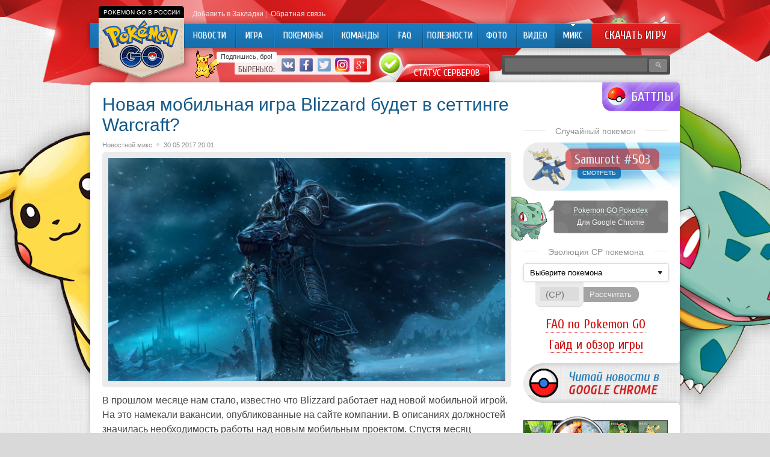

--- FILE ---
content_type: text/html; charset=UTF-8
request_url: http://pokemongo-go.ru/%D0%BD%D0%BE%D0%B2%D0%B0%D1%8F-%D0%BC%D0%BE%D0%B1%D0%B8%D0%BB%D1%8C%D0%BD%D0%B0%D1%8F-%D0%B8%D0%B3%D1%80%D0%B0-blizzard-%D0%B1%D1%83%D0%B4%D0%B5%D1%82-%D0%B2-%D1%81%D0%B5%D1%82%D1%82%D0%B8%D0%BD%D0%B3/
body_size: 11302
content:
<!DOCTYPE html PUBLIC "-//W3C//DTD XHTML 1.0 Transitional//EN" "http://www.w3.org/TR/xhtml1/DTD/xhtml1-transitional.dtd">
<html xmlns="http://www.w3.org/1999/xhtml">
<head>
<meta http-equiv="Content-Type" content="text/html; charset=utf-8" />

<title>Новая мобильная игра Blizzard будет в сеттинге Warcraft?</title>
<meta name="description" content="В прошлом месяце нам стало, известно что Blizzard работает над новой мобильной игрой. На это намекали вакансии, опубликованные на сайте компании. В описаниях должностей значилась необходимость работы над новым мобильным проектом. Спустя месяц появилась новая информация о неанонсированном проекте Blizzard. Внимательные посетители портала компании обратили внимание на одну примечательную деталь." />
<link rel="shortcut icon" href="http://pokemongo-go.ru/favicon.png" type="image/x-icon" />
<link rel="apple-touch-icon" href="http://pokemongo-go.ru/favicon/apple-touch-icon.png">
<link rel="apple-touch-ico-precomposedn" href="http://pokemongo-go.ru/favicon/apple-touch-icon-precomposed.png">
<link rel="apple-touch-icon" sizes="57x57" href="http://pokemongo-go.ru/favicon/apple-touch-icon-57x57.png">
<link rel="apple-touch-icon" sizes="60x60" href="http://pokemongo-go.ru/favicon/apple-touch-icon-60x60.png">
<link rel="apple-touch-icon" sizes="72x72" href="http://pokemongo-go.ru/favicon/apple-touch-icon-72x72.png">
<link rel="apple-touch-icon" sizes="76x76" href="http://pokemongo-go.ru/favicon/apple-touch-icon-76x76.png">
<link rel="apple-touch-icon" sizes="114x114" href="http://pokemongo-go.ru/favicon/apple-touch-icon-114x114.png">
<link rel="apple-touch-icon" sizes="120x120" href="http://pokemongo-go.ru/favicon/apple-touch-icon-120x120.png">
<link rel="apple-touch-icon" sizes="144x144" href="http://pokemongo-go.ru/favicon/apple-touch-icon-144x144.png">
<link rel="apple-touch-icon" sizes="152x152" href="http://pokemongo-go.ru/favicon/apple-touch-icon-152x152.png">
<link rel="apple-touch-icon" sizes="180x180" href="http://pokemongo-go.ru/favicon/apple-touch-icon-180x180.png">
<link rel="icon" type="image/png" href="http://pokemongo-go.ru/favicon/favicon-16x16.png" sizes="16x16">
<link rel="icon" type="image/png" href="http://pokemongo-go.ru/favicon/favicon-32x32.png" sizes="32x32">
<link rel="icon" type="image/png" href="http://pokemongo-go.ru/favicon/favicon-96x96.png" sizes="96x96">
<link rel="icon" type="image/png" href="http://pokemongo-go.ru/favicon/android-chrome-192x192.png" sizes="192x192">
<meta name="msapplication-square70x70logo" content="http://pokemongo-go.ru/favicon/smalltile.png" />
<meta name="msapplication-square150x150logo" content="http://pokemongo-go.ru/favicon/mediumtile.png" />
<meta name="msapplication-wide310x150logo" content="http://pokemongo-go.ru/favicon/widetile.png" />
<meta name="msapplication-square310x310logo" content="http://pokemongo-go.ru/favicon/largetile.png" />
<link rel="alternate" type="application/rss+xml" title="Pokemon Go &#8212; Покемон Го в России - RSS" href="http://pokemongo-go.ru/feed/" />
<link rel="stylesheet" href="http://pokemongo-go.ru/wp-content/themes/pokemon/style.css" type="text/css" />
<script src="//ajax.googleapis.com/ajax/libs/jquery/2.1.4/jquery.min.js"></script>
<link href='http://fonts.googleapis.com/css?family=Cuprum:400,400italic&subset=cyrillic' rel='stylesheet' type='text/css'><meta name='robots' content='max-image-preview:large' />
<style id='classic-theme-styles-inline-css' type='text/css'>
/*! This file is auto-generated */
.wp-block-button__link{color:#fff;background-color:#32373c;border-radius:9999px;box-shadow:none;text-decoration:none;padding:calc(.667em + 2px) calc(1.333em + 2px);font-size:1.125em}.wp-block-file__button{background:#32373c;color:#fff;text-decoration:none}
</style>
<style id='global-styles-inline-css' type='text/css'>
body{--wp--preset--color--black: #000000;--wp--preset--color--cyan-bluish-gray: #abb8c3;--wp--preset--color--white: #ffffff;--wp--preset--color--pale-pink: #f78da7;--wp--preset--color--vivid-red: #cf2e2e;--wp--preset--color--luminous-vivid-orange: #ff6900;--wp--preset--color--luminous-vivid-amber: #fcb900;--wp--preset--color--light-green-cyan: #7bdcb5;--wp--preset--color--vivid-green-cyan: #00d084;--wp--preset--color--pale-cyan-blue: #8ed1fc;--wp--preset--color--vivid-cyan-blue: #0693e3;--wp--preset--color--vivid-purple: #9b51e0;--wp--preset--gradient--vivid-cyan-blue-to-vivid-purple: linear-gradient(135deg,rgba(6,147,227,1) 0%,rgb(155,81,224) 100%);--wp--preset--gradient--light-green-cyan-to-vivid-green-cyan: linear-gradient(135deg,rgb(122,220,180) 0%,rgb(0,208,130) 100%);--wp--preset--gradient--luminous-vivid-amber-to-luminous-vivid-orange: linear-gradient(135deg,rgba(252,185,0,1) 0%,rgba(255,105,0,1) 100%);--wp--preset--gradient--luminous-vivid-orange-to-vivid-red: linear-gradient(135deg,rgba(255,105,0,1) 0%,rgb(207,46,46) 100%);--wp--preset--gradient--very-light-gray-to-cyan-bluish-gray: linear-gradient(135deg,rgb(238,238,238) 0%,rgb(169,184,195) 100%);--wp--preset--gradient--cool-to-warm-spectrum: linear-gradient(135deg,rgb(74,234,220) 0%,rgb(151,120,209) 20%,rgb(207,42,186) 40%,rgb(238,44,130) 60%,rgb(251,105,98) 80%,rgb(254,248,76) 100%);--wp--preset--gradient--blush-light-purple: linear-gradient(135deg,rgb(255,206,236) 0%,rgb(152,150,240) 100%);--wp--preset--gradient--blush-bordeaux: linear-gradient(135deg,rgb(254,205,165) 0%,rgb(254,45,45) 50%,rgb(107,0,62) 100%);--wp--preset--gradient--luminous-dusk: linear-gradient(135deg,rgb(255,203,112) 0%,rgb(199,81,192) 50%,rgb(65,88,208) 100%);--wp--preset--gradient--pale-ocean: linear-gradient(135deg,rgb(255,245,203) 0%,rgb(182,227,212) 50%,rgb(51,167,181) 100%);--wp--preset--gradient--electric-grass: linear-gradient(135deg,rgb(202,248,128) 0%,rgb(113,206,126) 100%);--wp--preset--gradient--midnight: linear-gradient(135deg,rgb(2,3,129) 0%,rgb(40,116,252) 100%);--wp--preset--font-size--small: 13px;--wp--preset--font-size--medium: 20px;--wp--preset--font-size--large: 36px;--wp--preset--font-size--x-large: 42px;--wp--preset--spacing--20: 0.44rem;--wp--preset--spacing--30: 0.67rem;--wp--preset--spacing--40: 1rem;--wp--preset--spacing--50: 1.5rem;--wp--preset--spacing--60: 2.25rem;--wp--preset--spacing--70: 3.38rem;--wp--preset--spacing--80: 5.06rem;--wp--preset--shadow--natural: 6px 6px 9px rgba(0, 0, 0, 0.2);--wp--preset--shadow--deep: 12px 12px 50px rgba(0, 0, 0, 0.4);--wp--preset--shadow--sharp: 6px 6px 0px rgba(0, 0, 0, 0.2);--wp--preset--shadow--outlined: 6px 6px 0px -3px rgba(255, 255, 255, 1), 6px 6px rgba(0, 0, 0, 1);--wp--preset--shadow--crisp: 6px 6px 0px rgba(0, 0, 0, 1);}:where(.is-layout-flex){gap: 0.5em;}:where(.is-layout-grid){gap: 0.5em;}body .is-layout-flex{display: flex;}body .is-layout-flex{flex-wrap: wrap;align-items: center;}body .is-layout-flex > *{margin: 0;}body .is-layout-grid{display: grid;}body .is-layout-grid > *{margin: 0;}:where(.wp-block-columns.is-layout-flex){gap: 2em;}:where(.wp-block-columns.is-layout-grid){gap: 2em;}:where(.wp-block-post-template.is-layout-flex){gap: 1.25em;}:where(.wp-block-post-template.is-layout-grid){gap: 1.25em;}.has-black-color{color: var(--wp--preset--color--black) !important;}.has-cyan-bluish-gray-color{color: var(--wp--preset--color--cyan-bluish-gray) !important;}.has-white-color{color: var(--wp--preset--color--white) !important;}.has-pale-pink-color{color: var(--wp--preset--color--pale-pink) !important;}.has-vivid-red-color{color: var(--wp--preset--color--vivid-red) !important;}.has-luminous-vivid-orange-color{color: var(--wp--preset--color--luminous-vivid-orange) !important;}.has-luminous-vivid-amber-color{color: var(--wp--preset--color--luminous-vivid-amber) !important;}.has-light-green-cyan-color{color: var(--wp--preset--color--light-green-cyan) !important;}.has-vivid-green-cyan-color{color: var(--wp--preset--color--vivid-green-cyan) !important;}.has-pale-cyan-blue-color{color: var(--wp--preset--color--pale-cyan-blue) !important;}.has-vivid-cyan-blue-color{color: var(--wp--preset--color--vivid-cyan-blue) !important;}.has-vivid-purple-color{color: var(--wp--preset--color--vivid-purple) !important;}.has-black-background-color{background-color: var(--wp--preset--color--black) !important;}.has-cyan-bluish-gray-background-color{background-color: var(--wp--preset--color--cyan-bluish-gray) !important;}.has-white-background-color{background-color: var(--wp--preset--color--white) !important;}.has-pale-pink-background-color{background-color: var(--wp--preset--color--pale-pink) !important;}.has-vivid-red-background-color{background-color: var(--wp--preset--color--vivid-red) !important;}.has-luminous-vivid-orange-background-color{background-color: var(--wp--preset--color--luminous-vivid-orange) !important;}.has-luminous-vivid-amber-background-color{background-color: var(--wp--preset--color--luminous-vivid-amber) !important;}.has-light-green-cyan-background-color{background-color: var(--wp--preset--color--light-green-cyan) !important;}.has-vivid-green-cyan-background-color{background-color: var(--wp--preset--color--vivid-green-cyan) !important;}.has-pale-cyan-blue-background-color{background-color: var(--wp--preset--color--pale-cyan-blue) !important;}.has-vivid-cyan-blue-background-color{background-color: var(--wp--preset--color--vivid-cyan-blue) !important;}.has-vivid-purple-background-color{background-color: var(--wp--preset--color--vivid-purple) !important;}.has-black-border-color{border-color: var(--wp--preset--color--black) !important;}.has-cyan-bluish-gray-border-color{border-color: var(--wp--preset--color--cyan-bluish-gray) !important;}.has-white-border-color{border-color: var(--wp--preset--color--white) !important;}.has-pale-pink-border-color{border-color: var(--wp--preset--color--pale-pink) !important;}.has-vivid-red-border-color{border-color: var(--wp--preset--color--vivid-red) !important;}.has-luminous-vivid-orange-border-color{border-color: var(--wp--preset--color--luminous-vivid-orange) !important;}.has-luminous-vivid-amber-border-color{border-color: var(--wp--preset--color--luminous-vivid-amber) !important;}.has-light-green-cyan-border-color{border-color: var(--wp--preset--color--light-green-cyan) !important;}.has-vivid-green-cyan-border-color{border-color: var(--wp--preset--color--vivid-green-cyan) !important;}.has-pale-cyan-blue-border-color{border-color: var(--wp--preset--color--pale-cyan-blue) !important;}.has-vivid-cyan-blue-border-color{border-color: var(--wp--preset--color--vivid-cyan-blue) !important;}.has-vivid-purple-border-color{border-color: var(--wp--preset--color--vivid-purple) !important;}.has-vivid-cyan-blue-to-vivid-purple-gradient-background{background: var(--wp--preset--gradient--vivid-cyan-blue-to-vivid-purple) !important;}.has-light-green-cyan-to-vivid-green-cyan-gradient-background{background: var(--wp--preset--gradient--light-green-cyan-to-vivid-green-cyan) !important;}.has-luminous-vivid-amber-to-luminous-vivid-orange-gradient-background{background: var(--wp--preset--gradient--luminous-vivid-amber-to-luminous-vivid-orange) !important;}.has-luminous-vivid-orange-to-vivid-red-gradient-background{background: var(--wp--preset--gradient--luminous-vivid-orange-to-vivid-red) !important;}.has-very-light-gray-to-cyan-bluish-gray-gradient-background{background: var(--wp--preset--gradient--very-light-gray-to-cyan-bluish-gray) !important;}.has-cool-to-warm-spectrum-gradient-background{background: var(--wp--preset--gradient--cool-to-warm-spectrum) !important;}.has-blush-light-purple-gradient-background{background: var(--wp--preset--gradient--blush-light-purple) !important;}.has-blush-bordeaux-gradient-background{background: var(--wp--preset--gradient--blush-bordeaux) !important;}.has-luminous-dusk-gradient-background{background: var(--wp--preset--gradient--luminous-dusk) !important;}.has-pale-ocean-gradient-background{background: var(--wp--preset--gradient--pale-ocean) !important;}.has-electric-grass-gradient-background{background: var(--wp--preset--gradient--electric-grass) !important;}.has-midnight-gradient-background{background: var(--wp--preset--gradient--midnight) !important;}.has-small-font-size{font-size: var(--wp--preset--font-size--small) !important;}.has-medium-font-size{font-size: var(--wp--preset--font-size--medium) !important;}.has-large-font-size{font-size: var(--wp--preset--font-size--large) !important;}.has-x-large-font-size{font-size: var(--wp--preset--font-size--x-large) !important;}
.wp-block-navigation a:where(:not(.wp-element-button)){color: inherit;}
:where(.wp-block-post-template.is-layout-flex){gap: 1.25em;}:where(.wp-block-post-template.is-layout-grid){gap: 1.25em;}
:where(.wp-block-columns.is-layout-flex){gap: 2em;}:where(.wp-block-columns.is-layout-grid){gap: 2em;}
.wp-block-pullquote{font-size: 1.5em;line-height: 1.6;}
</style>
<script type="text/javascript" id="wp-postviews-cache-js-extra">
/* <![CDATA[ */
var viewsCacheL10n = {"admin_ajax_url":"http:\/\/pokemongo-go.ru\/wp-admin\/admin-ajax.php","post_id":"2284"};
/* ]]> */
</script>
<script type="text/javascript" src="http://pokemongo-go.ru/wp-content/plugins/post-views-counter-x/postviews-cache.js?ver=6.5.5" id="wp-postviews-cache-js"></script>
<link rel="canonical" href="http://pokemongo-go.ru/%d0%bd%d0%be%d0%b2%d0%b0%d1%8f-%d0%bc%d0%be%d0%b1%d0%b8%d0%bb%d1%8c%d0%bd%d0%b0%d1%8f-%d0%b8%d0%b3%d1%80%d0%b0-blizzard-%d0%b1%d1%83%d0%b4%d0%b5%d1%82-%d0%b2-%d1%81%d0%b5%d1%82%d1%82%d0%b8%d0%bd%d0%b3/" />
<link rel="alternate" type="application/json+oembed" href="http://pokemongo-go.ru/wp-json/oembed/1.0/embed?url=http%3A%2F%2Fpokemongo-go.ru%2F%25d0%25bd%25d0%25be%25d0%25b2%25d0%25b0%25d1%258f-%25d0%25bc%25d0%25be%25d0%25b1%25d0%25b8%25d0%25bb%25d1%258c%25d0%25bd%25d0%25b0%25d1%258f-%25d0%25b8%25d0%25b3%25d1%2580%25d0%25b0-blizzard-%25d0%25b1%25d1%2583%25d0%25b4%25d0%25b5%25d1%2582-%25d0%25b2-%25d1%2581%25d0%25b5%25d1%2582%25d1%2582%25d0%25b8%25d0%25bd%25d0%25b3%2F" />
<link rel="alternate" type="text/xml+oembed" href="http://pokemongo-go.ru/wp-json/oembed/1.0/embed?url=http%3A%2F%2Fpokemongo-go.ru%2F%25d0%25bd%25d0%25be%25d0%25b2%25d0%25b0%25d1%258f-%25d0%25bc%25d0%25be%25d0%25b1%25d0%25b8%25d0%25bb%25d1%258c%25d0%25bd%25d0%25b0%25d1%258f-%25d0%25b8%25d0%25b3%25d1%2580%25d0%25b0-blizzard-%25d0%25b1%25d1%2583%25d0%25b4%25d0%25b5%25d1%2582-%25d0%25b2-%25d1%2581%25d0%25b5%25d1%2582%25d1%2582%25d0%25b8%25d0%25bd%25d0%25b3%2F&#038;format=xml" />
</head>

<body>
<div id="header">

	<div class="pokemon-logo"><div class="pokemon-go-ru"><p>Pokemon Go в России</p></div><a href="http://pokemongo-go.ru/"><img src="http://pokemongo-go.ru/img/pokemon-russia.png" width="170" height="114" alt="Pokemon Go Россия | Покемон Го в России" title="Pokemon Go Россия | Покемон Го в России" /></a></div>
	<div class="topmenu">
		<div class="topmenu-item"><a href="" onclick="addFav();return false" id="fav" rel="sidebar">Добавить в Закладки</a> |</div>
		<div class="topmenu-item"><a href="http://pokemongo-go.ru/contacts/">Обратная связь</a> &nbsp;</div>
	</div>
	
	<div class="inmenu">
	<div class="menu2">
		<ul>
				<a href="http://pokemongo-go.ru/" title="Новости об игре Pokemon Go"><li class="m_news">Новости</li></a>
				
				<a href="http://pokemongo-go.ru/go/igra/" title="Игра Pokemon Go"><li class="m_igra">Игра</li></a>
				
				<a href="http://pokemongo-go.ru/pokemony/" title="База покемонов Pokedex: характеристики, статы, редкие покемоны"><li class="m_pokemons">Покемоны</li></a>
		
				<a href="http://pokemongo-go.ru/go/fractions/" title="Команды в игре Pokemon Go"><li class="m_team">Команды</li></a>
		

				<a href="http://pokemongo-go.ru/go/faq/" title="Вопросы по игре - FAQ"><li class="m_faq">FAQ</li></a>
				
				<a href="http://pokemongo-go.ru/go/sovety/" title="Полезные мелочи в игре"><li class="m_polez">Полезности</li></a>
				
				<a href="http://pokemongo-go.ru/go/foto/" title="Фото из игры и из жизни Pokemon GO, приколы"><li class="m_foto">Фото</li></a>
				
				<a href="http://pokemongo-go.ru/go/video/" title="Видео по игре Pokemon GO"><li class="m_video">Видео</li></a>
		
				<a href="http://pokemongo-go.ru/go/mix/" title="Микс"><li class="current m_mix"><div class="strela">Микс</div></li></a>
				</ul>
	</div>

	<div class="pokemon-download"><a href="http://pokemongo-go.ru/skachat-pokemon-go/" title="Скачать Pokemon Go на Andoid и iOS">Скачать игру</a></div>
	

	<div class="andrios">
		<a href="http://pokemongo-go.ru/pokemon-go-skachat-na-android/" title="Pokemon Go Android"><div class="pok-android"></div></a>
		<a href="http://pokemongo-go.ru/pokemon-go-skachat-ios/" title="Pokemon Go iOS"><div class="pok-ios"></div></a>
	</div>

	</div>
	
	
	
	<div class="seti">
		<div class="pika">
			<!--noindex-->
			<div class="pikachu"><img src="http://pokemongo-go.ru/img/pikachu.gif" width="50" height="46" /></div>
			<div class="pikachu-say"><p>Подпишись, бро!</p></div>
			<div class="pokemon-social">
				<div class="vstupai">Быренько:</div>
				<div class="soc"><a href="http://pokemongo-go.ru/red.php?https://vk.com/pokemongo_go" target="_blank" rel="nofollow"><img src="http://pokemongo-go.ru/img/pokemongo-vk.png" width="24" height="24" alt="Pokemon Go VK Вконтакте" title="Pokemon Go VK Вконтакте" /></a></div>
				<div class="soc"><a href="http://pokemongo-go.ru/red.php?https://www.facebook.com/pokemongogoru/" target="_blank" rel="nofollow"><img src="http://pokemongo-go.ru/img/pokemongo-facebook.png" width="24" height="24" alt="Pokemon Go Facebook" title="Pokemon Go Facebook" /></a></div>
				<div class="soc"><a href="http://pokemongo-go.ru/red.php?https://twitter.com/pokemongogoru" target="_blank" rel="nofollow"><img src="http://pokemongo-go.ru/img/pokemongo-twitter.png" width="24" height="24" alt="Pokemon Go Twitter" title="Pokemon Go Twitter" /></a></div>
				<div class="soc"><a href="http://pokemongo-go.ru/red.php?https://www.instagram.com/pokemongogoru/" target="_blank" rel="nofollow"><img src="http://pokemongo-go.ru/img/pokemongo-instagram.png" width="24" height="24" alt="Pokemon Go Instagram" title="Pokemon Go Instagram" /></a></div>
				<div class="soc"><a href="http://pokemongo-go.ru/red.php?https://plus.google.com/+PokemongogoRu" target="_blank" rel="nofollow"><img src="http://pokemongo-go.ru/img/pokemongo-google-plus.png" width="24" height="24" alt="Pokemon Go Google+" title="Pokemon Go VK Google+" /></a></div>
			</div>
			<!--/noindex-->
			
			<div class="pokemon-go-server-status-on">
			<p><a href="http://pokemongo-go.ru/status-serverov-pokemon-go/" title="Статус серверов Pokemon GO">Статус серверов</a></p>
			</div>
			
			
		</div>
		
		
		
		<div class="pokemon-poisk">
			<input type="text" class="sinput" value="" name="s" />
			<input type="submit" class="ssubmit" value="&#128269;" />
		</div>
	</div>
	


	
</div>


<div class="pikabg"></div>

		
		
<div id="content">
		
		<div class="inbattle">
				<a href="http://pokemongo-go.ru/kto-luchshe-pikachu-ili-charmander/">Кто лучше: Пикачу или Чармандер?</a>
				</div>
	
	
		
<div id="main">
		<div class="post">
		<h1>Новая мобильная игра Blizzard будет в сеттинге Warcraft?</h1>
		<div class="pokemon-info">
			<div class="cater"><a href="http://pokemongo-go.ru/go/mix/" rel="category tag">Новостной микс</a></div><div class="bul"></div>
			<div class="pdate">30.05.2017 20:01</div>
		</div>
		
		<div class="pokemon-thumb">
							<img src="http://pokemongo-go.ru/images/99133209-1.jpg" alt="Новая мобильная игра Blizzard будет в сеттинге Warcraft?" title="Новая мобильная игра Blizzard будет в сеттинге Warcraft?" />
				</div>

		
		<div class="pokemon-post">
			<p>         В прошлом месяце нам стало, известно что Blizzard работает над новой мобильной игрой. На это намекали вакансии, опубликованные на сайте компании. В описаниях должностей значилась необходимость работы над новым мобильным проектом. Спустя месяц появилась новая информация о неанонсированном проекте Blizzard.  </p>
<p>Внимательные посетители портала компании обратили внимание на одну примечательную деталь. В описании на вакансию художника визуальных эффектов упомянуто наличие желания работать над новыми материалами по вселенной Warcraft. Также в описании было указано о предпочтении создания идей для мобильного гейминга.<span id="more-2284"></span></p>
<p><img decoding="async" src="http://pokemongo-go.ru/images/69593879-1.jpg" alt="Новая мобильная игра Blizzard будет в сеттинге Warcraft?" title="Новая мобильная игра Blizzard будет в сеттинге Warcraft?"/></p>
<p>Пока слишком рано делать какие либо утверждения касаемо будущего проекта. Возможно, Blizzard работает над полноценной стратегией по мотивам многими любимой вселенной. Также возможно, что разработчики готовят MOBA ... еще возможно, вы поделитесь своим мнением касаемо новости и расскажите какой вы видите будущую игру от Blizzard.</p>
<p>      А еще у нас есть канал Telegram. Там также очень удобно следить за новостями на app-s.  </p>
<p><!--noindex--><a href="http://pokemongo-go.ru/red.php?http://app-s.ru/news/igry_ot_blizzard/2017-05-30-11361" rel="nofollow" target="_blank">Источник</a><!--/noindex--></p>
		</div>


		
		<!--noindex-->
		<div class="pokemon-social-say"><p>Нравится Pokemon GO? Тогда подписывайся!</p></div>
		<div class="pokemon-social-block">
			<a href="http://pokemongo-go.ru/red.php?https://vk.com/pokemongo_go" rel="nofollow" target="_blank" title="Pokemon GO VK"><div class="govk"></div></a>
			<a href="http://pokemongo-go.ru/red.php?https://www.facebook.com/pokemongogoru/" rel="nofollow" target="_blank" title="Pokemon GO Facebook"><div class="gofb"></div></a>
			<a href="http://pokemongo-go.ru/red.php?https://twitter.com/pokemongogoru" rel="nofollow" target="_blank" title="Pokemon GO Twitter"><div class="gotw"></div></a>
			<a href="http://pokemongo-go.ru/red.php?https://plus.google.com/+PokemongogoRu" rel="nofollow" target="_blank" title="Pokemon GO Google+"><div class="gogp"></div></a>
			<a href="http://pokemongo-go.ru/red.php?https://www.instagram.com/pokemongogoru/" rel="nofollow" target="_blank" title="Pokemon GO Instagram"><div class="goinsta"></div></a>
			<div class="pokemon-social-pikachu"></div>
		</div>
		<!--/noindex-->
		
		<!--noindex-->
		<div class="pokemon-share">
			<div class="sharename">Поделись:</div>
			<div class="samishare"><div id="delilka">
	<img src="http://pokemongo-go.ru/wp-content/themes/pokemon/modules/soc/vk.png" width="18" height="18" title="Поделиться ссылкой ВКонтакте" style="cursor:pointer;" onclick="window.open('http://vkontakte.ru/share.php?url=http://pokemongo-go.ru/%d0%bd%d0%be%d0%b2%d0%b0%d1%8f-%d0%bc%d0%be%d0%b1%d0%b8%d0%bb%d1%8c%d0%bd%d0%b0%d1%8f-%d0%b8%d0%b3%d1%80%d0%b0-blizzard-%d0%b1%d1%83%d0%b4%d0%b5%d1%82-%d0%b2-%d1%81%d0%b5%d1%82%d1%82%d0%b8%d0%bd%d0%b3/','gener','width=500,height=400,top='+((screen.height-400)/2)+',left='+((screen.width-500)/2)+',toolbar=no,location=no,directories=no,status=no,menubar=no,scrollbars=no,resizable=no')" />
	<img src="http://pokemongo-go.ru/wp-content/themes/pokemon/modules/soc/fb.png" width="18" height="18" title="Поделиться ссылкой в Facebook" style="cursor:pointer;" onclick="window.open('http://www.facebook.com/sharer.php?u=http://pokemongo-go.ru/%d0%bd%d0%be%d0%b2%d0%b0%d1%8f-%d0%bc%d0%be%d0%b1%d0%b8%d0%bb%d1%8c%d0%bd%d0%b0%d1%8f-%d0%b8%d0%b3%d1%80%d0%b0-blizzard-%d0%b1%d1%83%d0%b4%d0%b5%d1%82-%d0%b2-%d1%81%d0%b5%d1%82%d1%82%d0%b8%d0%bd%d0%b3/','gener','width=500,height=400,top='+((screen.height-400)/2)+',left='+((screen.width-500)/2)+',toolbar=no,location=no,directories=no,status=no,menubar=no,scrollbars=no,resizable=no')" />
	<a href="http://pokemongo-go.ru/red.php?http://twitter.com/home?status=Новая мобильная игра Blizzard будет в сеттинге Warcraft? - http://pokemongo-go.ru/%d0%bd%d0%be%d0%b2%d0%b0%d1%8f-%d0%bc%d0%be%d0%b1%d0%b8%d0%bb%d1%8c%d0%bd%d0%b0%d1%8f-%d0%b8%d0%b3%d1%80%d0%b0-blizzard-%d0%b1%d1%83%d0%b4%d0%b5%d1%82-%d0%b2-%d1%81%d0%b5%d1%82%d1%82%d0%b8%d0%bd%d0%b3/" target="_blank" rel="nofollow"><img src="http://pokemongo-go.ru/wp-content/themes/pokemon/modules/soc/tw.png" width="18" height="18" title="Поделиться ссылкой в Twitter" /></a>
	<img src="http://pokemongo-go.ru/wp-content/themes/pokemon/modules/soc/mm.png" width="18" height="18" title="Поделиться ссылкой в Моем Мире" style="cursor:pointer;" onclick="window.open('http://connect.mail.ru/share?share_url=http://pokemongo-go.ru/%d0%bd%d0%be%d0%b2%d0%b0%d1%8f-%d0%bc%d0%be%d0%b1%d0%b8%d0%bb%d1%8c%d0%bd%d0%b0%d1%8f-%d0%b8%d0%b3%d1%80%d0%b0-blizzard-%d0%b1%d1%83%d0%b4%d0%b5%d1%82-%d0%b2-%d1%81%d0%b5%d1%82%d1%82%d0%b8%d0%bd%d0%b3/','gener','width=512,height=332,top='+((screen.height-332)/2)+',left='+((screen.width-512)/2)+',toolbar=no,location=no,directories=no,status=no,menubar=no,scrollbars=no,resizable=no')" />
	<img src="http://pokemongo-go.ru/wp-content/themes/pokemon/modules/soc/od.png" width="18" height="18" title="Поделиться ссылкой в Одноклассниках" style="cursor:pointer;" onclick="window.open('http://www.odnoklassniki.ru/dk?st.cmd=addShare&st.s=0&st._surl==http://pokemongo-go.ru/%d0%bd%d0%be%d0%b2%d0%b0%d1%8f-%d0%bc%d0%be%d0%b1%d0%b8%d0%bb%d1%8c%d0%bd%d0%b0%d1%8f-%d0%b8%d0%b3%d1%80%d0%b0-blizzard-%d0%b1%d1%83%d0%b4%d0%b5%d1%82-%d0%b2-%d1%81%d0%b5%d1%82%d1%82%d0%b8%d0%bd%d0%b3/','gener','width=580,height=420,top='+((screen.height-420)/2)+',left='+((screen.width-580)/2)+',toolbar=no,location=no,directories=no,status=no,menubar=no,scrollbars=no,resizable=no')" />
</div></div>
		</div>
		<!--/noindex-->

		<!--noindex-->
		<div class="pokemon-tags" style="margin-bottom:15px;overflow:hidden;">
			<div class="metkiname">Теги:</div>
			<div class="samitegi"></div>
		</div>
		<!--/noindex-->


		<div class="readmore">
		<h3><span>Читайте также</span></h3>
		
			<div class="pokemon-more">
			<ul>
						<li>
															<div class="readimg"><a href="http://pokemongo-go.ru/pokemon-go-zapretili/"><img src="http://pokemongo-go.ru/images/pokemon-go-zapretili-220x140.jpg" alt="Pokеmon GO запретили для водителей из-за аварий и могут заблокировать для сотрудников корпораций" title="Pokеmon GO запретили для водителей из-за аварий и могут заблокировать для сотрудников корпораций" width="220" height="140" /><span>Pokеmon GO запретили для водителей из-за аварий и могут заблокировать для сотрудников корпораций</span></a></div>
										
			</li>	
						<li>
															<div class="readimg"><a href="http://pokemongo-go.ru/novye-bonusy-v-pokemon-go/"><img src="http://pokemongo-go.ru/images/unnamed-2021-11-07T105930.529-e1636275592825-220x140.jpg" alt="Музыка — влияние на человека" title="Музыка — влияние на человека" width="220" height="140" /><span>Музыка — влияние на человека</span></a></div>
										
			</li>	
						<li>
															<div class="readimg"><a href="http://pokemongo-go.ru/analog-pokemon-go/"><img src="http://pokemongo-go.ru/images/analog-pokemon-go-220x140.jpg" alt="В России придумали свой аналог Pokemon Go: игра «Узнай Москву. Фото»" title="В России придумали свой аналог Pokemon Go: игра «Узнай Москву. Фото»" width="220" height="140" /><span>В России придумали свой аналог Pokemon Go: игра «Узнай Москву. Фото»</span></a></div>
										
			</li>	
						</ul>
			</div>

		</div>
		
		
	</div>

		
	
</div>


	
﻿<div id="sidebar">

		<a href="http://pokemongo-go.ru/kto-luchshe-pikachu-ili-charmander/"><div class="battle"><p>Баттлы</p></div></a>
		
	<!--noindex-->
	<div class="rek1">
	
	</div>
	<!--/noindex-->

	
	<div class="pokemon-top">
	<h3><span>Случайный покемон</span></h3>

									
			
			<div class="random-pokemon">
				<div class="pokerand"><a href="http://pokemongo-go.ru/samurott-503/" title="Характеристики покемона Samurott #503"><img src="http://pokemongo-go.ru/img/pokemons/503.png" alt="Характеристики покемона Samurott #503" /></a></div>
				<a href="http://pokemongo-go.ru/samurott-503/" class="pokerandname2"><div class="pokerandname">Samurott #503</div></a>
				<a href="http://pokemongo-go.ru/samurott-503/"><div class="pokestats">Смотреть</div></a>
			</div>

			
	</div>
	
	
		<div class="pokedex-block">
		<div class="pokedex-inside">
			<div class="pokedex-link"><a href="http://pokemongo-go.ru/pokemon-go-pokedex/" title="Pokemon GO Pokedex">Pokemon GO Pokedex</a></div>
			<div class="pokedex-desc">Для Google Chrome</div>
		</div>
	</div>
	
	
	<div class="pokemon-top">
	<h3><span>Эволюция CP покемона</span></h3>
<div class="pokemon-calculator">

    <form data-bind="submit: calculateResult">
        <div class="selpok">
            <select id="sel_pokemon" class="form-control" data-bind="options: pokemons, optionsCaption: 'Выберите покемона', optionsText: 'Name', value: selectedPokemon"></select>
			<span></span>
        </div>
		<div class="selcontr">
			<div class="selpcp">
				<input id="edit_power" type="number" min="1" class="form-control" data-bind="value: combatPower" placeholder="(CP)">
			</div>
			<div class="selcpbtn">
				<input type="button" class="btn btn-lg btn-success" value="Рассчитать" data-bind="click: calculateResult">
			</div>
		</div>


        <div data-bind="with: evolutionResult" class="rescalc">
            <div class="text-info" style="padding-top:12px;">
                <span data-bind="text: originalPokemon"></span>
                эволюционирует до <strong data-bind="text: evolvedPokemon"></strong>
                с <strong data-bind="text: evolvedCombatPower"></strong> CP.
                (<span data-bind="text: originalPokemonMultiplier"></span>)
            </div>
            <div data-bind="visible: finalEvolvedPokemon != ''">
                <br>
                <div class="text-info">
                    <span data-bind="text: evolvedPokemon"></span> может эволюционировать
                    до <strong data-bind="text: finalEvolvedPokemon"></strong>
                    с <strong data-bind="text: finalEvolvedPokemonCombatPower"></strong> CP.
                    (<span data-bind="text: evolvedPokemonMultiplier"></span>)
                </div>
            </div>
        </div>
        <input type="submit" style="display:none;">
    </form>
</div>
</div>


	

	<div class="pokemon-faq">
	<p><a href="http://pokemongo-go.ru/faq-po-pokemon-go/" title="Самый полный FAQ по Pokemon GO">FAQ по Pokemon GO</a></p>
	<p><a href="http://pokemongo-go.ru/pokemon-go-gayd-obzor-igry/" title="Гайд и обзор игры Pokemon GO">Гайд и обзор игры</a></p>
	</div>

	<div class="pokemon-chrome-bg">
	<div class="pokemon-chrome">
		<div><a href="http://pokemongo-go.ru/pokemon-go-russia-chrome/" title="Расширение Pokemon GO для Google Chrome"><img src="http://pokemongo-go.ru/img/chrome.png" alt="Расширение Pokemon GO для Google Chrome" /></a></div>
	</div>
	</div>
	
	<div class="afclear"></div>
	
	<div class="vidy-pokemonov">
	<a href="http://pokemongo-go.ru/vidy-pokemonov/" title="Покемон Го виды покемонов"><div class="poke-vidy"></div><div class="poke-vidy-title">Виды покемонов</div></a>
	</div>
	

	<div class="pokemon-top">
	<h3><span>Самое интересное</span></h3>
			<div class="pokemontop">
			<ul>
						<li>
															<div class="readtop"><div class="toptime">25.01.2017</div><a href="http://pokemongo-go.ru/pokemon-go-zapretili/"><img src="http://pokemongo-go.ru/images/pokemon-go-zapretili-220x140.jpg" alt="Pokеmon GO запретили для водителей из-за аварий и могут заблокировать для сотрудников корпораций" title="Pokеmon GO запретили для водителей из-за аварий и могут заблокировать для сотрудников корпораций" width="220" height="140" /><span>Pokеmon GO запретили для водителей из-за аварий и могут заблокировать для сотрудников корпораций</span></a></div>
										
			</li>	
						<li>
															<div class="readtop"><div class="toptime">08.01.2017</div><a href="http://pokemongo-go.ru/novye-bonusy-v-pokemon-go/"><img src="http://pokemongo-go.ru/images/unnamed-2021-11-07T105930.529-e1636275592825-220x140.jpg" alt="Музыка — влияние на человека" title="Музыка — влияние на человека" width="220" height="140" /><span>Музыка — влияние на человека</span></a></div>
										
			</li>	
						<li>
															<div class="readtop"><div class="toptime">26.12.2016</div><a href="http://pokemongo-go.ru/analog-pokemon-go/"><img src="http://pokemongo-go.ru/images/analog-pokemon-go-220x140.jpg" alt="В России придумали свой аналог Pokemon Go: игра «Узнай Москву. Фото»" title="В России придумали свой аналог Pokemon Go: игра «Узнай Москву. Фото»" width="220" height="140" /><span>В России придумали свой аналог Pokemon Go: игра «Узнай Москву. Фото»</span></a></div>
										
			</li>	
						<li>
															<div class="readtop"><div class="toptime">17.12.2016</div><a href="http://pokemongo-go.ru/aktsii-pokemon-go/"><img src="http://pokemongo-go.ru/images/aktsii-pokemon-go-220x140.jpg" alt="Акции Pokemon GO: двойные баллы XP и препятствия для охотников за Пикачу" title="Акции Pokemon GO: двойные баллы XP и препятствия для охотников за Пикачу" width="220" height="140" /><span>Акции Pokemon GO: двойные баллы XP и препятствия для охотников за Пикачу</span></a></div>
										
			</li>	
						</ul>
			</div>
	</div>	
	
	
	<!--noindex-->
	<div class="poptags">
	<h3><span>Популярные теги</span></h3>
		<a href="http://pokemongo-go.ru/teg/klink/" class="tag-cloud-link tag-link-573 tag-link-position-1" style="font-size: 8pt;" aria-label="Klink (1 элемент)">Klink</a>
<a href="http://pokemongo-go.ru/teg/joltik/" class="tag-cloud-link tag-link-568 tag-link-position-2" style="font-size: 8pt;" aria-label="Joltik (1 элемент)">Joltik</a>
<a href="http://pokemongo-go.ru/teg/lilligant/" class="tag-cloud-link tag-link-529 tag-link-position-3" style="font-size: 8pt;" aria-label="Lilligant (1 элемент)">Lilligant</a>
<a href="http://pokemongo-go.ru/teg/amoonguss/" class="tag-cloud-link tag-link-564 tag-link-position-4" style="font-size: 8pt;" aria-label="Amoonguss (1 элемент)">Amoonguss</a>
<a href="http://pokemongo-go.ru/teg/vanillite/" class="tag-cloud-link tag-link-556 tag-link-position-5" style="font-size: 8pt;" aria-label="Vanillite (1 элемент)">Vanillite</a>
<a href="http://pokemongo-go.ru/teg/emolga/" class="tag-cloud-link tag-link-562 tag-link-position-6" style="font-size: 8pt;" aria-label="Emolga (1 элемент)">Emolga</a>
<a href="http://pokemongo-go.ru/teg/frillish/" class="tag-cloud-link tag-link-565 tag-link-position-7" style="font-size: 8pt;" aria-label="Frillish (1 элемент)">Frillish</a>
<a href="http://pokemongo-go.ru/teg/foongus/" class="tag-cloud-link tag-link-566 tag-link-position-8" style="font-size: 8pt;" aria-label="Foongus (1 элемент)">Foongus</a>
<a href="http://pokemongo-go.ru/teg/sawsbuck/" class="tag-cloud-link tag-link-561 tag-link-position-9" style="font-size: 8pt;" aria-label="Sawsbuck (1 элемент)">Sawsbuck</a>
<a href="http://pokemongo-go.ru/teg/jellicent/" class="tag-cloud-link tag-link-567 tag-link-position-10" style="font-size: 8pt;" aria-label="Jellicent (1 элемент)">Jellicent</a>
<a href="http://pokemongo-go.ru/teg/ios/" class="tag-cloud-link tag-link-15 tag-link-position-11" style="font-size: 10.541176470588pt;" aria-label="iOS (2 элемента)">iOS</a>
<a href="http://pokemongo-go.ru/teg/bag/" class="tag-cloud-link tag-link-839 tag-link-position-12" style="font-size: 10.541176470588pt;" aria-label="баг (2 элемента)">баг</a>
<a href="http://pokemongo-go.ru/teg/bot/" class="tag-cloud-link tag-link-889 tag-link-position-13" style="font-size: 10.541176470588pt;" aria-label="бот (2 элемента)">бот</a>
<a href="http://pokemongo-go.ru/teg/evolyutsiya/" class="tag-cloud-link tag-link-894 tag-link-position-14" style="font-size: 10.541176470588pt;" aria-label="эволюция (2 элемента)">эволюция</a>
<a href="http://pokemongo-go.ru/teg/yaytsa/" class="tag-cloud-link tag-link-904 tag-link-position-15" style="font-size: 10.541176470588pt;" aria-label="яйца (2 элемента)">яйца</a>
<a href="http://pokemongo-go.ru/teg/faktyi/" class="tag-cloud-link tag-link-36 tag-link-position-16" style="font-size: 10.541176470588pt;" aria-label="факты (2 элемента)">факты</a>
<a href="http://pokemongo-go.ru/teg/pokemon-go/" class="tag-cloud-link tag-link-12 tag-link-position-17" style="font-size: 10.541176470588pt;" aria-label="Pokemon Go (2 элемента)">Pokemon Go</a>
<a href="http://pokemongo-go.ru/teg/foto/" class="tag-cloud-link tag-link-18 tag-link-position-18" style="font-size: 10.541176470588pt;" aria-label="фото (2 элемента)">фото</a>
<a href="http://pokemongo-go.ru/teg/android/" class="tag-cloud-link tag-link-16 tag-link-position-19" style="font-size: 10.541176470588pt;" aria-label="Android (2 элемента)">Android</a>
<a href="http://pokemongo-go.ru/teg/pokeball/" class="tag-cloud-link tag-link-24 tag-link-position-20" style="font-size: 10.541176470588pt;" aria-label="Pokeball (2 элемента)">Pokeball</a>
<a href="http://pokemongo-go.ru/teg/opyit/" class="tag-cloud-link tag-link-900 tag-link-position-21" style="font-size: 10.541176470588pt;" aria-label="опыт (2 элемента)">опыт</a>
<a href="http://pokemongo-go.ru/teg/akkaunt/" class="tag-cloud-link tag-link-849 tag-link-position-22" style="font-size: 10.541176470588pt;" aria-label="аккаунт (2 элемента)">аккаунт</a>
<a href="http://pokemongo-go.ru/teg/bulbasaur/" class="tag-cloud-link tag-link-26 tag-link-position-23" style="font-size: 10.541176470588pt;" aria-label="Bulbasaur (2 элемента)">Bulbasaur</a>
<a href="http://pokemongo-go.ru/teg/batareya/" class="tag-cloud-link tag-link-866 tag-link-position-24" style="font-size: 10.541176470588pt;" aria-label="батарея (2 элемента)">батарея</a>
<a href="http://pokemongo-go.ru/teg/server/" class="tag-cloud-link tag-link-868 tag-link-position-25" style="font-size: 10.541176470588pt;" aria-label="сервер (2 элемента)">сервер</a>
<a href="http://pokemongo-go.ru/teg/obnovlenie/" class="tag-cloud-link tag-link-856 tag-link-position-26" style="font-size: 10.541176470588pt;" aria-label="обновление (2 элемента)">обновление</a>
<a href="http://pokemongo-go.ru/teg/kanada/" class="tag-cloud-link tag-link-819 tag-link-position-27" style="font-size: 10.541176470588pt;" aria-label="Канада (2 элемента)">Канада</a>
<a href="http://pokemongo-go.ru/teg/populyarnost/" class="tag-cloud-link tag-link-875 tag-link-position-28" style="font-size: 10.541176470588pt;" aria-label="популярность (2 элемента)">популярность</a>
<a href="http://pokemongo-go.ru/teg/nagradyi/" class="tag-cloud-link tag-link-816 tag-link-position-29" style="font-size: 10.541176470588pt;" aria-label="награды (2 элемента)">награды</a>
<a href="http://pokemongo-go.ru/teg/trafik/" class="tag-cloud-link tag-link-886 tag-link-position-30" style="font-size: 10.541176470588pt;" aria-label="трафик (2 элемента)">трафик</a>
<a href="http://pokemongo-go.ru/teg/chrome/" class="tag-cloud-link tag-link-851 tag-link-position-31" style="font-size: 10.541176470588pt;" aria-label="chrome (2 элемента)">chrome</a>
<a href="http://pokemongo-go.ru/teg/pokestopyi/" class="tag-cloud-link tag-link-881 tag-link-position-32" style="font-size: 10.541176470588pt;" aria-label="покестопы (2 элемента)">покестопы</a>
<a href="http://pokemongo-go.ru/teg/pikachu/" class="tag-cloud-link tag-link-55 tag-link-position-33" style="font-size: 10.541176470588pt;" aria-label="Pikachu (2 элемента)">Pikachu</a>
<a href="http://pokemongo-go.ru/teg/zakon/" class="tag-cloud-link tag-link-878 tag-link-position-34" style="font-size: 10.541176470588pt;" aria-label="закон (2 элемента)">закон</a>
<a href="http://pokemongo-go.ru/teg/lure-module/" class="tag-cloud-link tag-link-877 tag-link-position-35" style="font-size: 10.541176470588pt;" aria-label="Lure Module (2 элемента)">Lure Module</a>
<a href="http://pokemongo-go.ru/teg/google-maps/" class="tag-cloud-link tag-link-871 tag-link-position-36" style="font-size: 10.541176470588pt;" aria-label="Google Maps (2 элемента)">Google Maps</a>
<a href="http://pokemongo-go.ru/teg/primanki/" class="tag-cloud-link tag-link-864 tag-link-position-37" style="font-size: 12.235294117647pt;" aria-label="приманки (3 элемента)">приманки</a>
<a href="http://pokemongo-go.ru/teg/gimyi/" class="tag-cloud-link tag-link-28 tag-link-position-38" style="font-size: 12.235294117647pt;" aria-label="гимы (3 элемента)">гимы</a>
<a href="http://pokemongo-go.ru/teg/skachat/" class="tag-cloud-link tag-link-17 tag-link-position-39" style="font-size: 12.235294117647pt;" aria-label="скачать (3 элемента)">скачать</a>
<a href="http://pokemongo-go.ru/teg/gps/" class="tag-cloud-link tag-link-853 tag-link-position-40" style="font-size: 12.235294117647pt;" aria-label="GPS (3 элемента)">GPS</a>
<a href="http://pokemongo-go.ru/teg/rasshirenie/" class="tag-cloud-link tag-link-852 tag-link-position-41" style="font-size: 12.235294117647pt;" aria-label="расширение (3 элемента)">расширение</a>
<a href="http://pokemongo-go.ru/teg/pokebol/" class="tag-cloud-link tag-link-847 tag-link-position-42" style="font-size: 13.647058823529pt;" aria-label="покебол (4 элемента)">покебол</a>
<a href="http://pokemongo-go.ru/teg/oshibka/" class="tag-cloud-link tag-link-838 tag-link-position-43" style="font-size: 13.647058823529pt;" aria-label="ошибка (4 элемента)">ошибка</a>
<a href="http://pokemongo-go.ru/teg/karta/" class="tag-cloud-link tag-link-854 tag-link-position-44" style="font-size: 14.776470588235pt;" aria-label="карта (5 элементов)">карта</a>
<a href="http://pokemongo-go.ru/teg/fractions/" class="tag-cloud-link tag-link-27 tag-link-position-45" style="font-size: 14.776470588235pt;" aria-label="команды (5 элементов)">команды</a>
<a href="http://pokemongo-go.ru/teg/chityi/" class="tag-cloud-link tag-link-846 tag-link-position-46" style="font-size: 15.764705882353pt;" aria-label="читы (6 элементов)">читы</a>
<a href="http://pokemongo-go.ru/teg/konkurs/" class="tag-cloud-link tag-link-25 tag-link-position-47" style="font-size: 15.764705882353pt;" aria-label="конкурс (6 элементов)">конкурс</a>
<a href="http://pokemongo-go.ru/teg/pokemons/" class="tag-cloud-link tag-link-23 tag-link-position-48" style="font-size: 16.470588235294pt;" aria-label="покемоны (7 элементов)">покемоны</a>
<a href="http://pokemongo-go.ru/teg/gayd/" class="tag-cloud-link tag-link-14 tag-link-position-49" style="font-size: 16.470588235294pt;" aria-label="гайд (7 элементов)">гайд</a>
<a href="http://pokemongo-go.ru/teg/igra/" class="tag-cloud-link tag-link-11 tag-link-position-50" style="font-size: 20pt;" aria-label="игра (13 элементов)">игра</a>		
	</div>	
	<!--/noindex-->


<div class="pokemon-top">
	<h3><span>Новостной микс</span></h3>
			<div class="pokemontop">
			<ul>
							<li style="border-bottom:1px solid #f3f4f2;"><a href="http://pokemongo-go.ru/rulonnyie-shtoryi-dlya-balkona-sovremennoe-i-funktsionalnoe-reshenie/"><span>Рулонные шторы для балкона - современное и функциональное решение</span></a></li>	
							<li style="border-bottom:1px solid #f3f4f2;"><a href="http://pokemongo-go.ru/kak-pochistit-noutbuk-ot-pyili-samostoyatelno/"><span>Как почистить ноутбук от пыли самостоятельно</span></a></li>	
							<li style="border-bottom:1px solid #f3f4f2;"><a href="http://pokemongo-go.ru/cherez-sistemu-sbp-bez-komissii-i-slozhnostey/"><span>Как быстро и удобно пополнить баланс в Стим через систему СБП без комиссии и сложностей</span></a></li>	
							<li style="border-bottom:1px solid #f3f4f2;"><a href="http://pokemongo-go.ru/strategii-igryi-v-onyi/"><span>Стратегии игры в онлайн слоты</span></a></li>	
							<li style="border-bottom:1px solid #f3f4f2;"><a href="http://pokemongo-go.ru/moskitnyie-setki-prostoe-i-effektivnoe-sredstvo-dlya-zashhityi-pomeshheniy-ot-nadoedlivyih-nasekomyih/"><span>Москитные сетки – простое и эффективное средство для защиты помещений от надоедливых насекомых</span></a></li>	
								<li style="border-bottom:1px solid #f3f4f2;"><a href="http://pokemongo-go.ru/gde-iskat-novyih-pokemonov/"><span>Где искать новых покемонов</span></a></li>
			</ul>
			</div>
	</div>	

	


	
</div></div>

<div id="footer">
	<div class="infooter">
	<div class="pikachu-menu">
		<ul>
			<li><a href="http://pokemongo-go.ru/">Новости</a><li>
			<li><a href="http://pokemongo-go.ru/go/igra/">Игра</a><li>
			<li><a href="http://pokemongo-go.ru/pokemony/">Покемоны</a><li>
			<li><a href="http://pokemongo-go.ru/go/fractions/">Команды</a><li>
			<li><a href="http://pokemongo-go.ru/go/faq/">FAQ</a><li>
			<li><a href="http://pokemongo-go.ru/go/sovety/">Полезности</a><li>
			<li><a href="http://pokemongo-go.ru/go/foto/">Фото</a><li>
			<li><a href="http://pokemongo-go.ru/go/video/">Видео</a><li>
			<li><a href="http://pokemongo-go.ru/skachat-pokemon-go/">Скачать игру</a><li>
		</ul>
	</div>
	<div class="krabby-menu">
		<div class="soc2"><a href="http://pokemongo-go.ru/red.php?https://vk.com/pokemongo_go" target="_blank" rel="nofollow"><img src="http://pokemongo-go.ru/img/pokemongo-vk.png" width="24" height="24" alt="Pokemon Go VK Вконтакте" title="Pokemon Go VK Вконтакте" /></a></div>
		<div class="soc2"><a href="http://pokemongo-go.ru/red.php?https://www.facebook.com/pokemongogoru/" target="_blank" rel="nofollow"><img src="http://pokemongo-go.ru/img/pokemongo-facebook.png" width="24" height="24" alt="Pokemon Go Facebook" title="Pokemon Go Facebook" /></a></div>
		<div class="soc2"><a href="http://pokemongo-go.ru/red.php?https://twitter.com/pokemongogoru" target="_blank" rel="nofollow"><img src="http://pokemongo-go.ru/img/pokemongo-twitter.png" width="24" height="24" alt="Pokemon Go Twitter" title="Pokemon Go Twitter" /></a></div>
		<div class="soc2"><a href="http://pokemongo-go.ru/red.php?https://www.instagram.com/pokemongogoru/" target="_blank" rel="nofollow"><img src="http://pokemongo-go.ru/img/pokemongo-instagram.png" width="24" height="24" alt="Pokemon Go Instagram" title="Pokemon Go Instagram" /></a></div>
		<div class="soc2"><a href="http://pokemongo-go.ru/red.php?https://plus.google.com/+PokemongogoRu" target="_blank" rel="nofollow"><img src="http://pokemongo-go.ru/img/pokemongo-google-plus.png" width="24" height="24" alt="Pokemon Go Google+" title="Pokemon Go VK Google+" /></a></div>
		<div class="soc2"><a href="http://pokemongo-go.ru/feed/"><img src="http://pokemongo-go.ru/img/pokemongo-rss.png" width="24" height="24" alt="Pokemon Go RSS" title="Pokemon Go RSS" /></a></div>
	</div>
	<div class="copyright">
	<p>2025 &copy; <a href="http://pokemongo-go.ru/">Pokemongo-GO.ru</a> - Pokemon Go Россия | Покемон Го в России</p>
	<p>Все права защищены. Любое копирование материалов с сайта запрещено.</p>
	</div>
	</div>
</div>

<!--noindex-->
<script type="text/javascript">
function addFav() {
    var isWebkit, isMac;
    var UA = navigator.userAgent.toLowerCase();
    var title = document.title;
    var url = document.location;
         
    // Webkit (Chrome, Opera), Mac
    if ( (isMac = (UA.indexOf('mac') != -1)) || (isWebkit = (UA.indexOf('webkit') != -1)) ){
        document.getElementById('fav').innerHTML = 'Нажмите "' + (isMac ? 'Command/Cmd' : 'Ctrl') + ' + D" для добавления страницы в закладки';
        return false;
    }
 
    // IE
    if (window.external) {
    window.external.AddFavorite(url, title);
    return false;
    }
}  
</script>
<script>
  (function(i,s,o,g,r,a,m){i['GoogleAnalyticsObject']=r;i[r]=i[r]||function(){
  (i[r].q=i[r].q||[]).push(arguments)},i[r].l=1*new Date();a=s.createElement(o),
  m=s.getElementsByTagName(o)[0];a.async=1;a.src=g;m.parentNode.insertBefore(a,m)
  })(window,document,'script','https://www.google-analytics.com/analytics.js','ga');

  ga('create', 'UA-81211976-1', 'auto');
  ga('send', 'pageview');

</script>
<script type="text/javascript">
var source_link='<p>Источник: <a href="'+location.href+'">'+location.href+"</a></p>";jQuery(function(e){window.getSelection&&e(".pokemon-post").bind("copy",function(){var n=window.getSelection(),o=n.getRangeAt(0),t=e("<div>").css({overflow:"hidden",width:"1px",height:"1px",position:"absolute",top:"-10000px",left:"-10000px"});t.append(o.cloneContents(),source_link),e("body").append(t);var a=o.cloneRange();n.removeAllRanges();var i=document.createRange();i.selectNode(t.get(0)),n.addRange(i),window.setTimeout(function(){n.removeAllRanges(),n.addRange(a),t.remove()},0)})});
jQuery(document).ready(function(o){function n(){o(window).scrollTop()>300?e.fadeIn(600):e.fadeOut(600)}o("<style>.scrollTop{ display:none; z-index:9999; position:fixed;bottom:-2px; left:48%; width:48px; height:45px;background:url(http://pokemongo-go.ru/img/arrows1.png) 0 0 no-repeat; }.scrollTop:hover{ background-position:0 -45px;}</style>").appendTo("body");var t=500,e=o('<a href="#" class="scrollTop">').appendTo("body");e.click(function(n){n.preventDefault(),o("html:not(:animated),body:not(:animated)").animate({scrollTop:0},t)}),o(window).scroll(function(){n()}),n()});
</script>
<script type="text/javascript">
$(function(){
	$(".pokemon-chrome div a").hover(function(){
		$("img", this).stop().animate({left:"202px"},{queue:false,duration:200});
	}, function() {
		$("img", this).stop().animate({left:"0px"},{queue:false,duration:200});
	});
});
</script>
<script src="http://pokemongo-go.ru/js/libraries.js"></script>
<script src="http://pokemongo-go.ru/js/pokemons.js"></script>
<script src="http://pokemongo-go.ru/jquerys.js"></script>
<img src="https://mc.yandex.ru/watch/45954672" style="position:absolute; left:-9999px;" alt="" /><script src="http://pokemongo-go.ru/js/multipliers.js"></script>
<script src="http://pokemongo-go.ru/js/main.js"></script><!--/noindex-->
</body>
</html>

--- FILE ---
content_type: application/javascript
request_url: http://pokemongo-go.ru/js/main.js
body_size: 1142
content:
var pogo = new (function(){
    var self = this;

    this.pokemons = ko.observableArray();
    this.missing = ko.observableArray();
    this.evolutionResult = ko.observable();
    this.selectedPokemon = ko.observable();
    this.combatPower = ko.observable();
    this.showMissing = ko.observable(false);
    this.toggleMissing = function(){
        self.showMissing(!self.showMissing());
    }
    this.calculateResult = function(){
        var evolvedCombatPower = "";
        var combatPower = parseInt(self.combatPower());
        var originalPokemon = self.selectedPokemon().Name, finalEvolvedPokemon = "", finalEvolvedPokemonCombatPower = "", evolvedPokemonMultiplier = "", originalPokemonMultiplier = "";
        if(!combatPower || !originalPokemon) return;
        if ( originalPokemon == "Eevee"){
            evolvedPokemonArr = ["Jolteon","Flareon","Vaporeon"];
            evolvedPokemon = evolvedPokemonArr.join(" or ");
            evolvedCombatPower = _.map(evolvedPokemonArr, function(eevolution){
                var multipliers =  _multipliers[eevolution];
                var minMultiplier = multipliers[0];
                var maxMultiplier = multipliers[1];
                return parseInt(combatPower * minMultiplier) + "-" + parseInt(combatPower * maxMultiplier);
            }).join(" or ");
        } else {
            var firstGenMultipliers = _multipliers[self.selectedPokemon().Name];
            if ( _.isArray(firstGenMultipliers) ){
                evolvedCombatPower = parseInt(combatPower * firstGenMultipliers[0]) + "-" + parseInt(combatPower * firstGenMultipliers[1]);
                originalPokemonMultiplier = firstGenMultipliers.join("-");
            } else {
                evolvedCombatPower = "" + parseInt(combatPower * firstGenMultipliers);
                originalPokemonMultiplier = firstGenMultipliers;
            }
            var evolutions = self.selectedPokemon()["Next evolution(s)"];
            var evolvedPokemon = evolutions[0].Name;
            //console.log("evolutions.length", evolutions.length);
            if ( evolutions.length > 1 ){
                //console.log("evolvedPokemon in _multipliers", evolvedPokemon in _multipliers, evolvedPokemon);
                if ( evolvedPokemon in _multipliers ){
                    finalEvolvedPokemon = evolutions[1].Name;
                    //console.log("finalEvolvedPokemon", finalEvolvedPokemon);
                    var secondGenMultipliers = _multipliers[evolvedPokemon];
                    if ( _.isArray(secondGenMultipliers) || evolvedCombatPower.indexOf("-") > -1 ){
                        var minCombatPower = 0,
                            maxCombatPower = 0,
                            minMultiplier = 0,
                            maxMultiplier = 0;
                        if (_.isArray(secondGenMultipliers)){
                            minMultiplier = secondGenMultipliers[0];
                            maxMultiplier = secondGenMultipliers[1];
                            evolvedPokemonMultiplier = secondGenMultipliers.join("-");
                        } else {
                            minMultiplier = secondGenMultipliers;
                            maxMultiplier = secondGenMultipliers;
                            evolvedPokemonMultiplier = secondGenMultipliers;
                        }
                        if (evolvedCombatPower.indexOf("-") > -1){
                            var evolvedCombatPowerRange = evolvedCombatPower.split("-");
                            minCombatPower = parseInt(evolvedCombatPowerRange[0]);
                            maxCombatPower = parseInt(evolvedCombatPowerRange[1]);
                        } else{
                            minCombatPower = parseInt(evolvedCombatPower);
                            maxCombatPower = parseInt(evolvedCombatPower);
                        }
                        finalEvolvedPokemonCombatPower = parseInt(minCombatPower * minMultiplier) + "-" + parseInt(maxCombatPower * maxMultiplier);
                    } else {
                        finalEvolvedPokemonCombatPower = parseInt(evolvedCombatPower * secondGenMultipliers);
                    }
                }
            }
        }
        self.evolutionResult({
            originalPokemon: originalPokemon,
            evolvedPokemon: evolvedPokemon,
            finalEvolvedPokemon: finalEvolvedPokemon,
            evolvedCombatPower: evolvedCombatPower,
            finalEvolvedPokemonCombatPower: finalEvolvedPokemonCombatPower,
            originalPokemonMultiplier: originalPokemonMultiplier,
            evolvedPokemonMultiplier: evolvedPokemonMultiplier
        });
    }

    this.init = function(){
		
    document.getElementsByClassName('rescalc')[0].style.display = 'block';

        self.pokemons(_.sortBy(_.filter(_pokemons, function(pokemon){
            return "Next evolution(s)" in pokemon && pokemon.Name in _multipliers;
        }),'Name'));
        self.missing(_.sortBy(_.filter(_pokemons, function(pokemon){
            return "Next evolution(s)" in pokemon && !(pokemon.Name in _multipliers);
        }),'Name'));
        ko.applyBindings(self);
        $( "#sel_pokemon" )
            .change(function() {
                self.calculateResult();
            });
        $( "#edit_power" )
            .change(function() {
                self.calculateResult();
            })
            .keypress(function() {
                self.calculateResult();
            });
    }

});
$(document).ready(pogo.init);